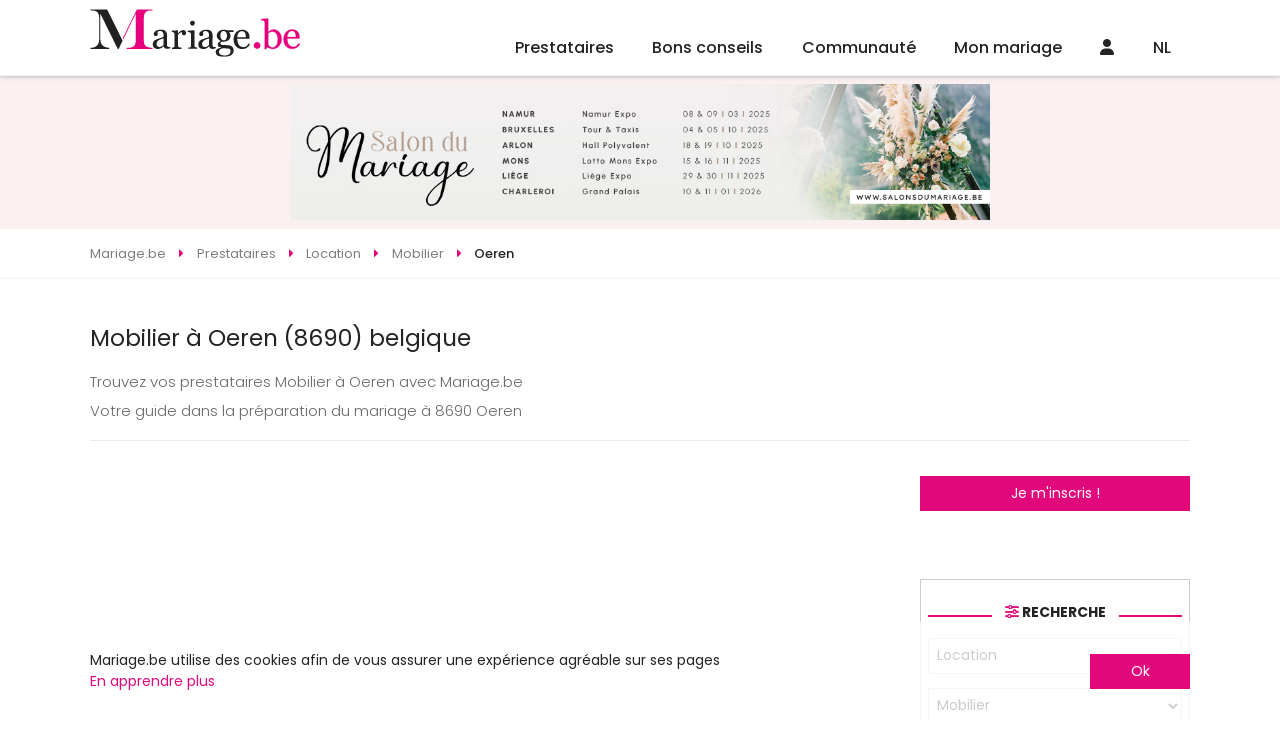

--- FILE ---
content_type: text/html
request_url: https://www.mariage.be/mobilier-2-oeren.html
body_size: 44651
content:

<!DOCTYPE html>
<html lang="fr">
<head>
<meta charset="UTF-8">
<title>Mobilier à Oeren (8690) Mariage.be Location de mobiliers belgique</title>
<meta name="Description" content="Découvrez nos Mobilier pour mariage à Oeren (8690) avec Mariage.be! Location de mobiliers belgique Oeren (8690) " />
<meta name="robots" content="index,follow,all" />
	<!-- <link rel="image_src" href="https://www.mariage.be/images/conseils-mariage/???" />		 -->
<meta http-equiv="content-language" content="fr" />
<link rel="alternate" href="https:/www.mariage.be" hreflang="fr" />
<meta name="Identifier-URL" content="https://www.mariage.be" />
<meta name="Authors" content="(c) Vincent Orban - VO-Publishing.be E-mail : info@vo-publishing.be" />
<meta name="geo.country" content="be" />
<meta name="DC.title" content="Mariage.be: le site du mariage et réception en Belgique." />
<meta name="DC.Language" content="fr" />
<meta property="og:site_name" content="Mariage.be" />
<meta property="og:locale" content="fr_BE" />	
<meta property="og:type" content="website" />
<meta property="og:title" content="Mobilier à Oeren (8690)" />
<meta property="og:url" content="https://www.mariage.be/mobilier-2-oeren.html" />
<meta property="og:description" content="Découvrez nos Mobilier à Oeren (8690) avec Mariage.be!" />
<meta property='og:image' content="https://www.mariage.be/images/facebook.jpg" />
<link rel="stylesheet" type="text/css" href="/css/fotorama.css">


<meta name="viewport" content="width=device-width">
<link rel="shortcut icon" type="image/x-icon" href="/mariage.ico" />
<link href="https://fonts.googleapis.com/css?family=Poppins:200,300,300i,400,400i,500,500i,600,600i,700&display=swap&subset=latin-ext" rel="stylesheet"/>
<link rel="stylesheet" href="/css/slick.css?3.2.1"/>
<link rel="stylesheet" type="text/css" href="/css/all.min.css?3.2.1"/>
<link rel="stylesheet" href="/css/reset.css"/>
<link rel="stylesheet" href="https://kit.fontawesome.com/36b2cd3639.css" crossorigin="anonymous">
<link rel="stylesheet" type="text/css" href="/css/style.css?3.2.1">
</head>
<body>


<div class="headerFix">
	<header>
		<div class="logo"><a href="https://www.mariage.be"><img src="/images/mariage-be.svg" alt="Mariage.be"></a></div>
		<ul class="menu">
			<li>
				<a href="/magasin-mariage-belgique.asp">Prestataires</a>
				<ul>
		
				<div class="colMenu">
					
					<li>
						<a href="/location-salle/location-de-salles-pour-mariage.asp" title="location salles mariage">Location salles<span></a>
							<ul>
								
									<li><a href="/location-salle/chateaux-domaines-pour-mariage-belgique.asp" title="châteaux - domaines mariage">Châteaux - Domaines</a></li>
									
									<li><a href="/location-salle/endroits-insolites-pour-mariage-belgique.asp" title="endroits insolites mariage">Endroits Insolites</a></li>
									
									<li><a href="/location-salle/location-fermes-auberges-mariage-belgique.asp" title="fermes - auberges mariage">Fermes - Auberges</a></li>
									
									<li><a href="/location-salle/hotels-pour-mariage-belgique.asp" title="hôtels mariage">Hôtels</a></li>
									
									<li><a href="/location-salle/restaurants-pour-mariage-belgique.asp" title="restaurants mariage">Restaurants</a></li>
									
									<li><a href="/location-salle/salle-de-mariage-belgique.asp" title="salles mariage">Salles</a></li>
									
									<li><a href="/location-salle/villas-pour-mariage-belgique.asp" title="villas mariage">Villas</a></li>
									
								</ul>
							</li>

							
					<li>
						<a href="/organisation/organisation-mariage.asp" title="organisation mariage">Organisation<span></a>
							<ul>
								
									<li><a href="/organisation/discours-de-mariage-belgique.asp" title="discours mariage">Discours</a></li>
									
									<li><a href="/organisation/maitre-de-ceremonie-pour-mariage-belgique.asp" title="maître de cérémonie mariage">Maître de cérémonie</a></li>
									
									<li><a href="/organisation/ceremoniant-belgique.asp" title="officiant de cérémonie mariage">Officiant de cérémonie</a></li>
									
									<li><a href="/organisation/wedding-planner-belgique.asp" title="wedding planner mariage">Wedding Planner</a></li>
									
									<li><a href="/organisation/wedding-planner-a-l-etranger-belgique.asp" title="wedding planner à l'étranger mariage">Wedding planner à l'étranger</a></li>
									
								</ul>
							</li>

							
					<li>
						<a href="/invitations-mariage/invitations-pour-mariage.asp" title="invitations mariage">Invitations<span></a>
							<ul>
								
									<li><a href="/invitations-mariage/createur-faire-part-mariage-belgique.asp" title="créateurs de faire-part - imprimeries mariage">Créateurs de faire-part - Imprimeries</a></li>
									
								</ul>
							</li>

							
					<li>
						<a href="/photos-mariage/photos-pour-mariage.asp" title="souvenir mariage">Souvenir<span></a>
							<ul>
								
									<li><a href="/photos-mariage/photographes-pour-mariage-belgique.asp" title="photographes mariage">Photographes</a></li>
									
									<li><a href="/photos-mariage/reportages-video-pour-mariage-belgique.asp" title="reportages vidéo mariage">Reportages vidéo</a></li>
									
									<li><a href="/photos-mariage/drones-mariage-belgique.asp" title="drones mariage">Drones</a></li>
									
									<li><a href="/photos-mariage/photo-booth-belgique.asp" title="photo booth mariage">Photo booth</a></li>
									
								</ul>
							</li>

							</div>
				<div class="colMenu">
					
					<li>
						<a href="/vetements-mariage/vetements-pour-mariage.asp" title="vêtements mariage">Vêtements<span></a>
							<ul>
								
									<li><a href="/vetements-mariage/robe-de-mariee-belgique.asp" title="robes de mariée mariage">Robes de mariée</a></li>
									
									<li><a href="/vetements-mariage/costumes-pour-mariage-belgique.asp" title="costumes mariage">Costumes</a></li>
									
									<li><a href="/vetements-mariage/robe-de-cocktail-pour-mariage-belgique.asp" title="la suite mariage">La Suite</a></li>
									
									<li><a href="/vetements-mariage/location-de-jaquettes-et-smokings-belgique.asp" title="location de costumes mariage">Location de costumes</a></li>
									
									<li><a href="/vetements-mariage/vetements-ceremonie-enfant-belgique.asp" title="vêtements enfants mariage">Vêtements enfants</a></li>
									
									<li><a href="/vetements-mariage/accessoires-pour-mariage-belgique.asp" title="accessoires mariage">Accessoires</a></li>
									
									<li><a href="/vetements-mariage/lingerie-mariage-belgique.asp" title="lingerie mariage">Lingerie</a></li>
									
									<li><a href="/vetements-mariage/chaussures-mariage-belgique.asp" title="chaussures mariage">Chaussures</a></li>
									
									<li><a href="/vetements-mariage/chapeaux-de-ceremonie-belgique.asp" title="chapeaux de cérémonie mariage">Chapeaux de cérémonie</a></li>
									
								</ul>
							</li>

							
					<li>
						<a href="/beaute-mariage/beaute.asp" title="beauté mariage">Beauté<span></a>
							<ul>
								
									<li><a href="/beaute-mariage/bien-etre-et-forme-pour-son-mariage-belgique.asp" title="bien-être et forme mariage">Bien-être et forme</a></li>
									
									<li><a href="/beaute-mariage/coiffeur-mariage-belgique.asp" title="coiffeurs mariage">Coiffeurs</a></li>
									
									<li><a href="/beaute-mariage/maquilleurs-et-make-up-artist-belgique.asp" title="maquilleuse - makeup artist mariage">Maquilleuse - Makeup Artist</a></li>
									
									<li><a href="/beaute-mariage/soins-esthetiques-beaute-pour-son-mariage-belgique.asp" title="soins esthétiques et de beauté mariage">Soins esthétiques et de beauté</a></li>
									
								</ul>
							</li>

							
					<li>
						<a href="/cadeaux-mariage/cadeaux-pour-mariage.asp" title="cadeaux mariage">Cadeaux<span></a>
							<ul>
								
									<li><a href="/cadeaux-mariage/liste-de-mariage-belgique.asp" title="liste de mariage mariage">Liste de mariage</a></li>
									
									<li><a href="/cadeaux-mariage/cadeaux-personnalises-belgique.asp" title="cadeaux personnalisés mariage">Cadeaux personnalisés</a></li>
									
								</ul>
							</li>

							
					<li>
						<a href="/bijoux-mariage/alliances-et-bijoux.asp" title="alliances & bijoux mariage">Alliances & Bijoux<span></a>
							<ul>
								
									<li><a href="/bijoux-mariage/alliances-pour-mariage-belgique.asp" title="alliances mariage">Alliances</a></li>
									
									<li><a href="/bijoux-mariage/bijoux-pour-mariage-belgique.asp" title="bijoux mariage">Bijoux</a></li>
									
								</ul>
							</li>

							</div>
				<div class="colMenu">
					
					<li>
						<a href="/reception-mariage/reception-pour-mariage.asp" title="réception mariage">Réception<span></a>
							<ul>
								
									<li><a href="/reception-mariage/champagnes-et-vins-belgique.asp" title="champagnes et vins mariage">Champagnes et vins</a></li>
									
									<li><a href="/reception-mariage/cocktail-bar-belgique.asp" title="cocktail bar mariage">Cocktail bar</a></li>
									
									<li><a href="/reception-mariage/dragees-pour-mariage-belgique.asp" title="dragées mariage">Dragées</a></li>
									
									<li><a href="/reception-mariage/food-truck-belgique.asp" title="food trucks mariage">Food Trucks</a></li>
									
									<li><a href="/reception-mariage/chocolat-et-macaron-belgique.asp" title="macarons - cupcakes - donuts mariage">Macarons - Cupcakes - Donuts</a></li>
									
									<li><a href="/reception-mariage/traiteur-pour-mariage-belgique.asp" title="traiteurs mariage">Traiteurs</a></li>
									
									<li><a href="/reception-mariage/wedding-cake-pieces-montees-glacier-belgique.asp" title="wedding cake - glacier mariage">Wedding Cake - Glacier</a></li>
									
									<li><a href="/reception-mariage/candy-bar-belgique.asp" title="candy bar mariage">Candy Bar</a></li>
									
								</ul>
							</li>

							
					<li>
						<a href="/location-mariage/location-pour-mariage.asp" title="location mariage">Location<span></a>
							<ul>
								
									<li><a href="/location-mariage/location-tente-chapiteaux-belgique.asp" title="chapiteaux - tentes mariage">Chapiteaux - Tentes</a></li>
									
									<li><a href="/location-mariage/mobilier-belgique.asp" title="mobilier mariage">Mobilier</a></li>
									
									<li><a href="/location-mariage/location-de-vaisselle-belgique.asp" title="tables, chaises et vaisselles mariage">Tables, chaises et vaisselles</a></li>
									
									<li><a href="/location-mariage/chateaux-gonflables-belgique.asp" title="chateaux gonflables mariage">Chateaux gonflables</a></li>
									
								</ul>
							</li>

							
					<li>
						<a href="/decoration-mariage/decoration-pour-mariage.asp" title="décoration mariage">Décoration<span></a>
							<ul>
								
									<li><a href="/decoration-mariage/wedding-designer-belgique.asp" title="wedding designer mariage">Wedding designer</a></li>
									
									<li><a href="/decoration-mariage/decoration-belgique.asp" title="décorations générales mariage">Décorations générales</a></li>
									
									<li><a href="/decoration-mariage/ballons-decoration-pour-mariage-belgique.asp" title="ballons mariage">Ballons</a></li>
									
								</ul>
							</li>

							
					<li>
						<a href="/fleuristes-mariage/fleursistes-pour-mariage.asp" title="fleuristes mariage">Fleuristes<span></a>
							<ul>
								
									<li><a href="/fleuristes-mariage/bouquet-de-la-mariee-belgique.asp" title="bouquet de la mariée mariage">Bouquet de la mariée</a></li>
									
									<li><a href="/fleuristes-mariage/decoration-florale-pour-mariage-belgique.asp" title="décoration florale mariage">Décoration florale</a></li>
									
								</ul>
							</li>

							</div>
				<div class="colMenu">
					
					<li>
						<a href="/ambiance-mariage/ambiance.asp" title="ambiance mariage">Ambiance<span></a>
							<ul>
								
									<li><a href="/ambiance-mariage/magicien-belgique.asp" title="magicien mariage">Magicien</a></li>
									
									<li><a href="/ambiance-mariage/sonorisation-mariage-et-disc-jockey-belgique.asp" title="sonorisation - disc jockey mariage">Sonorisation - Disc jockey</a></li>
									
									<li><a href="/ambiance-mariage/feux-d-artifice-mariage-belgique.asp" title="feux d'artifice mariage">Feux d'artifice</a></li>
									
									<li><a href="/ambiance-mariage/chorales-orchestres-gospels-chanteurs-belgique.asp" title="groupes et chanteurs mariage">Groupes et chanteurs</a></li>
									
									<li><a href="/ambiance-mariage/animation-artistes-mariage-belgique.asp" title="animations mariage">Animations</a></li>
									
									<li><a href="/ambiance-mariage/cours-de-danse-mariage-belgique.asp" title="cours de danse mariage">Cours de danse</a></li>
									
								</ul>
							</li>

							
					<li>
						<a href="/transport-mariage/transport-pour-mariage.asp" title="transport mariage">Transport<span></a>
							<ul>
								
									<li><a href="/transport-mariage/location-de-bus-mariage-belgique.asp" title="bus - train mariage">Bus - Train</a></li>
									
									<li><a href="/transport-mariage/location-de-caleches-mariage-belgique.asp" title="calèches mariage">Calèches</a></li>
									
									<li><a href="/transport-mariage/location-de-helicopteres-mariage-belgique.asp" title="hélicoptères mariage">Hélicoptères</a></li>
									
									<li><a href="/transport-mariage/location-limousine-mariage-belgique.asp" title="location limousine mariage">Location limousine</a></li>
									
									<li><a href="/transport-mariage/vehicules-insolites-mariage-belgique.asp" title="véhicules insolites mariage">Véhicules insolites</a></li>
									
									<li><a href="/transport-mariage/location-voiture-mariage-belgique.asp" title="voiture de cérémonie mariage">Voiture de cérémonie</a></li>
									
								</ul>
							</li>

							
					<li>
						<a href="/voyage-mariage/voyage-de-noces.asp" title="voyage de noces mariage">Voyage de noces<span></a>
							<ul>
								
									<li><a href="/voyage-mariage/agences-de-voyage-pour-voyage-de-noces-belgique.asp" title="agence de voyage de noces mariage">Agence de voyage de noces</a></li>
									
									<li><a href="/voyage-mariage/location-residentielles-belgique.asp" title="locations résidentielles mariage">Locations résidentielles</a></li>
									
									<li><a href="/voyage-mariage/nuit-de-noces-belgique.asp" title="nuit de noces mariage">Nuit de noces</a></li>
									
								</ul>
							</li>

							
					<li>
						<a href="/evjf-evg/enterrement-vie-de-celibataire.asp" title="evjf / evg mariage">EVJF / EVG<span></a>
							<ul>
								
									<li><a href="/evjf-evg/activites-enterrement-vie-de-celibataire-belgique.asp" title="activités evjf / evg mariage">Activités EVJF / EVG</a></li>
									
								</ul>
							</li>

							</div>


						</ul>
					</li>
					<li><a href="/conseils-mariage/conseils-mariage.asp">Bons conseils</a>
						<ul class="menuConseil">
							

								<li><a href="/conseils-mariage/comment-choisir-sa-decoration-florale-pour-un-mariage-reussi.asp">
									<div class="imgMenuConseil"><img src="" data-src="https://www.mariage.be/images/conseils-mariage/photo-mariage-decoration-florale-mariage.png" alt="Choisir sa décoration florale de mariage" class="imgLoad"/></div>
									<h2>Choisir sa décoration florale de mariage</h2>
									<p>Comment choisir sa décoration florale pour un mariage réussi</p>
								</a></li>
								

								<li><a href="/conseils-mariage/robe-de-mariee/robe-de-mariee-2-pieces-la-tendance-2026-qui-revolutionne-le-look-des-mariees-modernes.asp">
									<div class="imgMenuConseil"><img src="" data-src="https://www.mariage.be/images/conseils-mariage/photo-mariage-robe-de-mariee-2-pieces-la-tendance-2026-qui-revolutionne-le-look-des-mariees-modernes.jpg" alt="Robe de mariée 2-pièces : la tendance 2026 qui révolutionne le look des mariées modernes" class="imgLoad"/></div>
									<h2>Robe de mariée 2-pièces : la tendance 2026 qui révolutionne le look des mariées modernes</h2>
									<p>Robe de mariée 2-pièces, top + jupe ou pantalon + surjupe : découvrez la grande tendance mariage 2026 qui allie modernité, confort et élégance.</p>
								</a></li>
								

								<li><a href="/conseils-mariage/tendances-mariage-2026-les-incontournables-de-l-annee.asp">
									<div class="imgMenuConseil"><img src="" data-src="https://www.mariage.be/images/conseils-mariage/photo-mariage-tendances-mariage-2026-les-incontournables-de-l-annee.jpg" alt="Tendances mariage 2026 : les incontournables de l'année" class="imgLoad"/></div>
									<h2>Tendances mariage 2026 : les incontournables de l'année</h2>
									<p>Tendances mariage 2026 : déco naturelle, robe modulable, photo spontanée et expériences immersives. Inspirez-vous pour un mariage inoubliable !</p>
								</a></li>
								

								<li><a href="/conseils-mariage/traditions/alternatives-au-lancer-de-riz-a-la-sortie-de-la-ceremonie.asp">
									<div class="imgMenuConseil"><img src="" data-src="https://www.mariage.be/images/conseils-mariage/photo-mariage-alternatives-au-lancer-de-riz-a-la-sortie-de-la-ceremonie.jpg" alt="10 alternatives au lancer de riz à la sortie de la cérémonie" class="imgLoad"/></div>
									<h2>10 alternatives au lancer de riz à la sortie de la cérémonie</h2>
									<p> Découvrez 10 alternatives modernes et écologiques au lancer de riz pour une sortie des mariés originale et inoubliable.</p>
								</a></li>
								
								<a class="voirPlusBlog" href="/blog-mariage/">Voir tous les bons conseils</a>
							</ul>
						</li>

						<li class="communauteMenu"><a href="/communaute-mariage/">Communauté</a>
							<ul>
								

									<li><a href="/salon-du-mariage/">Les salons du mariage</a></li>
									

									<li><a href="/la-carte/">LA carte Mariage.be</a></li>
									

									<li><a href="/faire-part-mariage-en-ligne/futures-maries.asp">Faire part en ligne</a></li>
									

									<li><a href="/sondage-mariage/">Sondages mariage</a></li>
									

									<li><a href="/info-mariage/">Les bons plans</a></li>
									

									<li><a href="/concours-mariage/">Concours</a></li>
									


								</ul>
							</li>
								
							<li class="communauteMenu"><a href="/mon-mariage/organisation-mariage.asp">Mon mariage</a>
								<ul>
														
										<li><a href="/mon-mariage/mon-planning-mariage.asp"><span><i class="far fa-calendar-alt"></i></span>Planning mariage</a></li>
															
										<li><a href="/mon-mariage/gerez-la-liste-de-vos-invites.asp"><span><i class="fas fa-user-friends"></i></span>Liste des invités</a></li>
															
										<li><a href="/mon-mariage/gestion-tables.asp"><span><i class="fas fa-chair"></i></span>Plans de tables</a></li>
															
										<li><a href="/mon-mariage/budget-mariage.asp"><span><i class="fas fa-calculator"></i></span>Budget</a></li>
															
										<li><a href="/mon-mariage/messagerie.asp"><span><i class="fas fa-envelope"></i></span>Messagerie</a></li>
										
										<li><a href="/liste-de-mariage/"><span><i class="fas fa-gift"></i></span>Liste de mariage</a></li>
									</ul>
								</li>
									
								<li class="communauteMenu"><a href="/connexion.asp"><i class="fas fa-user"></i></a>
									<ul>
										<li><a href="/mon-mariage/login.asp">Connexion Futur marié</a></li>
										<li><a href="/mon-compte/login.asp">Connexion Professionnel</a></li>
										<li><a href="/mon-mariage/inscription.asp">Inscription Futur marié</a></li>
										<li><a href="/mon-compte/inscription.asp">Inscription Professionnel</a></li>
									</ul></li>	
								
									<li class="langMenu"><a href="https://www.huwelijk.be">NL</a></li>
									
									<!-- <li><a href="/faq/default.asp">FAQ</a></li> -->
								</ul>
							</header>
<div class="headerResp">
	<!-- <div class="toggleMenu"><i class="fas fa-bars"></i></div> -->
	<div class="logo"><a href="https://www.mariage.be"><img data-src="/images/mariage-be.svg" alt="Mariage.be" src="" class="imgLoad"></a></div>
	<div>
		
		
		
	<div><a href="/connexion.asp"><i class="fas fa-user"></i></a></div>	
	
		<a href="https://www.huwelijk.be">NL</a>
		

	</div>


	<div class="menu">
		<!-- <div class="navMenu">
			<a href="#" class="returnMenu"><i class="fas fa-caret-left"></i></a>
			<p></p>
			<a href="#" class="closeMenuResp"><i class="fas fa-times"></i></a>
		</div> -->
		<!-- <div class="menuSwipe">
			<div class="menuSwipeOne"> -->
				<ul>
					<li class="prestatairesMenu swipe">
						<a href="/magasin-mariage-belgique.asp"><i class="fa-regular fa-address-book"></i></a>
					</li>
					<li class="noswipe"><a href="/conseils-mariage/conseils-mariage.asp"><i class="fa-regular fa-folder-heart"></i></a>

					</li>
					<li class="communauteMenu swipe">
						<a href="/communaute-mariage/"><i class="fa-regular fa-comments"></i></a>
					</li>
					<li class="communauteMenu swipe">
						<a href="/mon-mariage/organisation-mariage.asp"><i class="fa-regular fa-rings-wedding"></i></a>
					</li>
					<!-- <li class="noswipe"><a href="/faq/default.asp">FAQ</a></li> -->
					<!-- <li class="swipe"><a href="#recherche"><i class="fa-solid fa-magnifying-glass"></i></a></li> -->
				</ul>

			</div>

			
			</div>


		</div>
<!-- 	</div>
</div> -->
<div class="leaderBoardHome">
	<a href="https://salonsdumariage.be/" border="0" target="_blank" title="salons du mariage" ><img src="/neobanner/salonsdumariage-leaderboard.jpg" alt="salons du mariage" border="0"></a>
</div> 
<div class="breadcrumbs" itemscope itemtype="https://schema.org/breadcrumb">
	<ul itemscope itemtype="https://schema.org/BreadcrumbList">
		<li itemscope itemtype="https://schema.org/ListItem" itemprop="itemListElement">
			<a href="https:\\www.mariage.be" itemprop="item">
				<span itemprop="name">Mariage.be</span>
			</a>
			<meta itemprop="position" content="1" />
		</li>
		<li itemscope itemtype="https://schema.org/ListItem" itemprop="itemListElement">
			<a href="/magasin-mariage-belgique.asp" itemprop="item">
				<span itemprop="name">Prestataires</span>
			</a>
			<meta itemprop="position" content="2" />
		</li>
		<li itemscope itemtype="https://schema.org/ListItem" itemprop="itemListElement">
			<a href="/location-mariage/location-pour-mariage.asp" itemprop="item">
				<span itemprop="name">Location</span>
			</a>
			<meta itemprop="position" content="3" />
		</li>			
		<li itemscope itemtype="https://schema.org/ListItem" itemprop="itemListElement">
			<a href="/location-mariage/mobilier-belgique.asp" itemprop="item">
				<span itemprop="name">Mobilier</span>
			</a>
			<meta itemprop="position" content="4" />
		</li>
		<li itemscope itemtype="https://schema.org/ListItem" itemprop="itemListElement">
			<a href="" itemprop="item">
				<span itemprop="name">Oeren</span>
			</a>
			<meta itemprop="position" content="5" />
		</li>
	</ul>
</div>
<div class="textPresCat">
<h1 class="titre-fleche">Mobilier à Oeren (8690) belgique</h1>
<div class="text">

</div>
<p>
Trouvez vos prestataires Mobilier à Oeren avec Mariage.be <br /> Votre guide dans la préparation du mariage à 8690 Oeren
</p>	
</div>
<div class="contentetaside">
<div class="content">
			<div class="liste-pro-items">
					
			</div>

</div>
<aside class="asideRight noresp">
	<p>
		<a href="/mon-mariage/inscription.asp" class="btn">Je m'inscris !</a>
	</p>
	<form action="/recherche-mariage/default.asp?first=1" method="POST" class="formHomeSlider filter">
	<h2 class="titleSection"><span><i class="fas fa-sliders-h"></i> Recherche</span></h2>

	<select name="rechercheCat" id="rechercheCat">
		<option value="">Catégorie</option>

		<option value="11" >Location salles</option>

		<option value="13" >Organisation</option>

		<option value="5" >Invitations</option>

		<option value="8" >Souvenir</option>

		<option value="2" >Vêtements</option>

		<option value="6" >Beauté</option>

		<option value="3" >Cadeaux</option>

		<option value="4" >Alliances & Bijoux</option>

		<option value="1" >Réception</option>

		<option value="14"  selected>Location</option>

		<option value="7" >Décoration</option>

		<option value="15" >Fleuristes</option>

		<option value="12" >Ambiance</option>

		<option value="9" >Transport</option>

		<option value="10" >Voyage de noces</option>

		<option value="18" >EVJF / EVG</option>

	</select>
	<select name="rechercheSsCat">
		<option value="0">Sélectionnez</option>	
		
			<option value="12" >Tables, chaises et vaisselles</option>
		
			<option value="31" >Chapiteaux - Tentes</option>
		
			<option value="42"  selected>Mobilier</option>
		
			<option value="71" >Chateaux gonflables</option>
		
	</select>
	<select name="rechercheOu">
		<option value="0">Dans quelle région ?</option>
		<option value="4">Belgique - Anvers</option><option value="5">Belgique - Brabant Flamand</option><option value="6">Belgique - Brabant Wallon</option><option value="1">Belgique - Bruxelles</option><option value="9">Belgique - Hainaut</option><option value="7">Belgique - Liège</option><option value="11">Belgique - Limbourg</option><option value="22">Belgique - Luxembourg</option><option value="8">Belgique - Namur</option><option value="2">Belgique - Oost-Vlaanderen</option><option value="3" selected >Belgique - West-Vlaanderen</option><option value="10">Luxembourg - Grand-duché du Luxembourg</option><option value="30">France - 02 - Aisne</option><option value="24">France - 08 - Ardennes</option><option value="25">France - 54 - Meurthe-et-Moselle</option><option value="26">France - 55 - Meuse</option><option value="23">France - 59 - Nord</option><option value="29">France - 62 - Pas-de-Calais</option>
		</select>
		<span class="checkRegion"><input type="checkbox" name="regionOnly" id="regionOnly" checked value="1"/><label for="regionOnly">Rechercher uniquement dans la région sélectionnée</label></span>
<!-- 		<div class="roomsFilters">
			<span><input type="checkbox" name="libTrateur" id="libTrateur"/><label for="libTrateur">Libre de traiteur</label></span>
		</div> -->
		<button class="btn" name="searchbutton" type="submit"><i class="fas fa-search"></i><span>Rechercher</span></button>
	</form>
	<!--<div class="profLie">
		<img src="/images/categories/robe-de-mariee.jpg" alt=""/>
		<a href="#" class="overlay">
			<span>Découvrez les boutiques de robes de mariées près de chez vous !</span>
		</a>
	</div>-->
	<div class="imu250">
		<a href="https://www.ongi-ceremonie.be/" border="0" target="_blank" title="Ongi Cérémonie" ><img src="/neobanner/ongi-ceremonie-femme-peruwelz.gif" alt="Ongi Cérémonie" border="0"></a>
			</div>
			
<div class="bonPlanAside">
	<h4>
		<a href="/info-mariage/">Les bons plans</a>
	</h4>
	<ul>
	    
		<li>
			<a href="/info-mariage/.htm">
				<div class="imgBonPlan"><img src="" data-src="/info-mariage/dis-moi-oui/les-soldes-c-est-parti-mariage.be-soldes.png" class="imgLoad" alt=""/></div>
				
				<h5></h5>

			</a>
		</li>
	    
		<li>
			<a href="/info-mariage/dis-moi-oui-white-friday-68-robes-a-prix-dingues.htm">
				<div class="imgBonPlan"><img src="" data-src="/info-mariage/dis-moi-oui/white-friday-68-robes-a-prix-dingues-mariage.be-white-friday.png" class="imgLoad" alt=""/></div>
				
				<h5>White Friday! 68 robes à prix dingues!</h5>

			</a>
		</li>
	    
		<li>
			<a href="/info-mariage/les-maries-de-marie-white-november-2025.htm">
				<div class="imgBonPlan"><img src="" data-src="/info-mariage/les-maries-de-marie/white-november-2025-promotions-1.png" class="imgLoad" alt=""/></div>
				
				<h5>WHITE NOVEMBER 2025</h5>

			</a>
		</li>
	
	</ul>
</div>


			<div class="imuButton">
				<a href="https://dismoioui.be/" border="0" target="_blank" title="dis moi oui" ><img src="/neobanner/dis-moi-oui.jpg" alt="dis moi oui" border="0"></a><div class="tagBlock">
	<h4><span>Mots clés</span></h4>
	<ul class="tagCloud">
		
		<li><a href="/conseils-mariage/tag/demandeenmariage" data-weight="1">Demande en mariage</a></li>
		
		<li><a href="/conseils-mariage/tag/evjc" data-weight="2">EVJC</a></li>
		
		<li><a href="/conseils-mariage/tag/planning-de-mariage" data-weight="3">Planning</a></li>
		
		<li><a href="/conseils-mariage/tag/chaussures-mariage" data-weight="1">Chaussures</a></li>
		
		<li><a href="/conseils-mariage/tag/anniversairedemariage" data-weight="2">Anniversaire de mariage</a></li>
		
	</ul>
</div>




<div class="sondagesAside">
	<h4>
		<a href="/sondage-mariage/">Les sondages</a>
	</h4>
	<form name="formsondage" method="post" action="/sondage-mariage/vote.asp">
	<input type="hidden" name="sondageid" value="68">
		<h5>Quel type de salle de réception pour votre mariage?</h5>
		<ul>
		        
        <li><input type="radio" name="sondagevalue" value="285">Un château</li>			
		        
        <li><input type="radio" name="sondagevalue" value="286">Un domaine</li>			
		        
        <li><input type="radio" name="sondagevalue" value="287">Une ferme</li>			
		        
        <li><input type="radio" name="sondagevalue" value="288">Une auberge</li>			
		        
        <li><input type="radio" name="sondagevalue" value="289">Un hôtel</li>			
		        
        <li><input type="radio" name="sondagevalue" value="290">Une villa</li>			
		        
        <li><input type="radio" name="sondagevalue" value="291">Un restaurant</li>			
		        
        <li><input type="radio" name="sondagevalue" value="292">Un salle classique (polyvalente)</li>			
		        
        <li><input type="radio" name="sondagevalue" value="293">Un bâteau</li>			
		        
        <li><input type="radio" name="sondagevalue" value="294">un endroits insolites</li>			
		
		</ul>
		<button class="btn">Voter</button>
	</form>
</div>

			
			<div class="halfpage">
				<a href="https://www.loverings.be/contactez-nous/" border="0" target="_blank" title="Acredo LovingRing" ><img src="/neobanner/acredo-demi-page.gif" alt="Acredo LovingRing" border="0"></a>
			</div>
		</aside>

		<aside class="asideRight tab">
			<p>
				<a href="/mon-mariage/inscription.asp" class="btn">Je m'inscris !</a>
			</p>
			<div class="colL">
				
<div class="bonPlanAside">
	<h4>
		<a href="/info-mariage/">Les bons plans</a>
	</h4>
	<ul>
	    
		<li>
			<a href="/info-mariage/.htm">
				<div class="imgBonPlan"><img src="" data-src="/info-mariage/dis-moi-oui/les-soldes-c-est-parti-mariage.be-soldes.png" class="imgLoad" alt=""/></div>
				
				<h5></h5>

			</a>
		</li>
	    
		<li>
			<a href="/info-mariage/dis-moi-oui-white-friday-68-robes-a-prix-dingues.htm">
				<div class="imgBonPlan"><img src="" data-src="/info-mariage/dis-moi-oui/white-friday-68-robes-a-prix-dingues-mariage.be-white-friday.png" class="imgLoad" alt=""/></div>
				
				<h5>White Friday! 68 robes à prix dingues!</h5>

			</a>
		</li>
	    
		<li>
			<a href="/info-mariage/les-maries-de-marie-white-november-2025.htm">
				<div class="imgBonPlan"><img src="" data-src="/info-mariage/les-maries-de-marie/white-november-2025-promotions-1.png" class="imgLoad" alt=""/></div>
				
				<h5>WHITE NOVEMBER 2025</h5>

			</a>
		</li>
	
	</ul>
</div>

				<div class="imu250">
					<a href="https://www.ongi-ceremonie.be/" border="0" target="_blank" title="Ongi Cérémonie" ><img src="/neobanner/ongi-ceremonie-homme-charleroi.gif" alt="Ongi Cérémonie" border="0"></a>
						</div>
					</div>
					<div class="colR">
						<div class="halfpage">
							<a href="https://www.loverings.be/contactez-nous/" border="0" target="_blank" title="Acredo LovingRing" ><img src="/neobanner/acredo-demi-page.gif" alt="Acredo LovingRing" border="0"></a>
						</div>
						<div class="imuButton">
							<a href="https://nicodraps.com/" border="0" target="_blank" title="Nicolas DRAPS : Photographe de mariage" ><img src="/neobanner/nicolas-draps-photographe-de-mariage.jpg" alt="Nicolas DRAPS : Photographe de mariage" border="0"></a>
						</div>
					</div>

				</aside>
</div>
<div class="preFooter">
	<div class="contentFooter">

		<!-- Debut de la partie Type de prestataires -->
		<h2 class="titleSection">Mobilier en Belgique</h2>
		<ul>
		
		
			<li>
				<p>Bruxelles</p>
				<ul>
				
					<li><a href="https://www.mariage.be/mobilier-2-bruxelles.html">Mobilier à Bruxelles</a></li>
				
					<li><a href="https://www.mariage.be/mobilier-2-ixelles.html">Mobilier à Ixelles</a></li>
				
					<li><a href="https://www.mariage.be/mobilier-2-auderghem.html">Mobilier à Auderghem</a></li>
				
					<li><a href="https://www.mariage.be/mobilier-2-anderlecht.html">Mobilier à Anderlecht</a></li>
				
					<li><a href="https://www.mariage.be/mobilier-2-berchem-sainte-agathe.html">Mobilier à Berchem-Sainte-Agathe</a></li>
				
					<li><a href="https://www.mariage.be/mobilier-2-uccle.html">Mobilier à Uccle</a></li>
				
				</ul>
			</li>
		
		
			<li>
				<p>Oost-Vlaanderen</p>
				<ul>
				
					<li><a href="https://www.mariage.be/mobilier-2-zwijnaarde.html">Mobilier à Zwijnaarde</a></li>
				
					<li><a href="https://www.mariage.be/mobilier-2-schendelbeke.html">Mobilier à Schendelbeke</a></li>
				
					<li><a href="https://www.mariage.be/mobilier-2-ophasselt.html">Mobilier à Ophasselt</a></li>
				
					<li><a href="https://www.mariage.be/mobilier-2-verrebroek.html">Mobilier à Verrebroek</a></li>
				
					<li><a href="https://www.mariage.be/mobilier-2-sint-antelinks.html">Mobilier à Sint-Antelinks</a></li>
				
					<li><a href="https://www.mariage.be/mobilier-2-destelbergen.html">Mobilier à Destelbergen</a></li>
				
				</ul>
			</li>
		
		
			<li>
				<p>West-Vlaanderen</p>
				<ul>
				
					<li><a href="https://www.mariage.be/mobilier-2-klerken.html">Mobilier à Klerken</a></li>
				
					<li><a href="https://www.mariage.be/mobilier-2-roesbrugge-haringe.html">Mobilier à Roesbrugge-Haringe</a></li>
				
					<li><a href="https://www.mariage.be/mobilier-2-brielen.html">Mobilier à Brielen</a></li>
				
					<li><a href="https://www.mariage.be/mobilier-2-gijverinkhove.html">Mobilier à Gijverinkhove</a></li>
				
					<li><a href="https://www.mariage.be/mobilier-2-avekapelle.html">Mobilier à Avekapelle</a></li>
				
					<li><a href="https://www.mariage.be/mobilier-2-bredene.html">Mobilier à Bredene</a></li>
				
				</ul>
			</li>
		
		
			<li>
				<p>Anvers</p>
				<ul>
				
					<li><a href="https://www.mariage.be/mobilier-2-oud-turnhout.html">Mobilier à Oud-Turnhout</a></li>
				
					<li><a href="https://www.mariage.be/mobilier-2-wommelgem.html">Mobilier à Wommelgem</a></li>
				
					<li><a href="https://www.mariage.be/mobilier-2-puurs.html">Mobilier à Puurs</a></li>
				
					<li><a href="https://www.mariage.be/mobilier-2-edegem.html">Mobilier à Edegem</a></li>
				
					<li><a href="https://www.mariage.be/mobilier-2-pulle.html">Mobilier à Pulle</a></li>
				
					<li><a href="https://www.mariage.be/mobilier-2-grobbendonk.html">Mobilier à Grobbendonk</a></li>
				
				</ul>
			</li>
		
		
			<li>
				<p>Brabant Flamand</p>
				<ul>
				
					<li><a href="https://www.mariage.be/mobilier-2-wemmel.html">Mobilier à Wemmel</a></li>
				
					<li><a href="https://www.mariage.be/mobilier-2-teralfene.html">Mobilier à Teralfene</a></li>
				
					<li><a href="https://www.mariage.be/mobilier-2-alsemberg.html">Mobilier à Alsemberg</a></li>
				
					<li><a href="https://www.mariage.be/mobilier-2-malderen.html">Mobilier à Malderen</a></li>
				
					<li><a href="https://www.mariage.be/mobilier-2-galmaarden.html">Mobilier à Galmaarden</a></li>
				
					<li><a href="https://www.mariage.be/mobilier-2-zaventem.html">Mobilier à Zaventem</a></li>
				
				</ul>
			</li>
		
		
			<li>
				<p>Brabant Wallon</p>
				<ul>
				
					<li><a href="https://www.mariage.be/mobilier-2-dongelberg.html">Mobilier à Dongelberg</a></li>
				
					<li><a href="https://www.mariage.be/mobilier-2-archennes.html">Mobilier à Archennes</a></li>
				
					<li><a href="https://www.mariage.be/mobilier-2-cortil-noirmont.html">Mobilier à Cortil-Noirmont</a></li>
				
					<li><a href="https://www.mariage.be/mobilier-2-zetrud-lumay.html">Mobilier à Zétrud-Lumay</a></li>
				
					<li><a href="https://www.mariage.be/mobilier-2-ceroux-mousty.html">Mobilier à Céroux-Mousty</a></li>
				
					<li><a href="https://www.mariage.be/mobilier-2-clabecq.html">Mobilier à Clabecq</a></li>
				
				</ul>
			</li>
		
		
			<li>
				<p>Liège</p>
				<ul>
				
					<li><a href="https://www.mariage.be/mobilier-2-bullange.html">Mobilier à Bullange</a></li>
				
					<li><a href="https://www.mariage.be/mobilier-2-vieuxville.html">Mobilier à Vieuxville</a></li>
				
					<li><a href="https://www.mariage.be/mobilier-2-battice.html">Mobilier à Battice</a></li>
				
					<li><a href="https://www.mariage.be/mobilier-2-argenteau.html">Mobilier à Argenteau</a></li>
				
					<li><a href="https://www.mariage.be/mobilier-2-haccourt.html">Mobilier à Haccourt</a></li>
				
					<li><a href="https://www.mariage.be/mobilier-2-neu-moresnet.html">Mobilier à Neu-Moresnet</a></li>
				
				</ul>
			</li>
		
		
			<li>
				<p>Namur</p>
				<ul>
				
					<li><a href="https://www.mariage.be/mobilier-2-houyet.html">Mobilier à Houyet</a></li>
				
					<li><a href="https://www.mariage.be/mobilier-2-yves-gomezee.html">Mobilier à Yves-Gomezée</a></li>
				
					<li><a href="https://www.mariage.be/mobilier-2-grand-manil.html">Mobilier à Grand-Manil</a></li>
				
					<li><a href="https://www.mariage.be/mobilier-2-beauraing.html">Mobilier à Beauraing</a></li>
				
					<li><a href="https://www.mariage.be/mobilier-2-courriere.html">Mobilier à Courrière</a></li>
				
					<li><a href="https://www.mariage.be/mobilier-2-tamines.html">Mobilier à Tamines</a></li>
				
				</ul>
			</li>
		
		
			<li>
				<p>Hainaut</p>
				<ul>
				
					<li><a href="https://www.mariage.be/mobilier-2-genly.html">Mobilier à Genly</a></li>
				
					<li><a href="https://www.mariage.be/mobilier-2-templeuve.html">Mobilier à Templeuve</a></li>
				
					<li><a href="https://www.mariage.be/mobilier-2-wasmuel.html">Mobilier à Wasmuel</a></li>
				
					<li><a href="https://www.mariage.be/mobilier-2-souvret.html">Mobilier à Souvret</a></li>
				
					<li><a href="https://www.mariage.be/mobilier-2-marquain.html">Mobilier à Marquain</a></li>
				
					<li><a href="https://www.mariage.be/mobilier-2-montignies-sur-sambre.html">Mobilier à Montignies-sur-Sambre</a></li>
				
				</ul>
			</li>
		
		
			<li>
				<p>Limbourg</p>
				<ul>
				
					<li><a href="https://www.mariage.be/mobilier-2-haacht.html">Mobilier à Haacht</a></li>
				
					<li><a href="https://www.mariage.be/mobilier-2-neerrepen.html">Mobilier à Neerrepen</a></li>
				
					<li><a href="https://www.mariage.be/mobilier-2-boorsem.html">Mobilier à Boorsem</a></li>
				
					<li><a href="https://www.mariage.be/mobilier-2-membruggen.html">Mobilier à Membruggen</a></li>
				
					<li><a href="https://www.mariage.be/mobilier-2-lubbeek.html">Mobilier à Lubbeek</a></li>
				
					<li><a href="https://www.mariage.be/mobilier-2-sint-huibrechts-lille.html">Mobilier à Sint-Huibrechts-Lille</a></li>
				
				</ul>
			</li>
		
		
			<li>
				<p>Luxembourg</p>
				<ul>
				
					<li><a href="https://www.mariage.be/mobilier-2-assenois.html">Mobilier à Assenois</a></li>
				
					<li><a href="https://www.mariage.be/mobilier-2-nollevaux.html">Mobilier à Nollevaux</a></li>
				
					<li><a href="https://www.mariage.be/mobilier-2-tellin.html">Mobilier à Tellin</a></li>
				
					<li><a href="https://www.mariage.be/mobilier-2-lomprez.html">Mobilier à Lomprez</a></li>
				
					<li><a href="https://www.mariage.be/mobilier-2-marbehan.html">Mobilier à Marbehan</a></li>
				
					<li><a href="https://www.mariage.be/mobilier-2-bonnert.html">Mobilier à Bonnert</a></li>
				
				</ul>
			</li>
		
		</ul>
		<!-- Fin de la partie prestataire -->
	
	</div>
</div>				<footer>
	<div class="contentFooter">
		<ul>
			<li>
				<p>En savoir plus</p>
				<ul>
					<li><a href="/mentions-legales/contacter-mariage.asp">Contactez-nous</a></li>
					<li><a href="/mentions-legales/qui-sommes-nous.asp">Qui sommes-nous ?</a></li>
					<li><a href="/mentions-legales/jobs.asp">Jobs et stages</a></li>
					<li><a href="#">Partenaires</a></li>
					<li><a href="/mentions-legales/">Mentions légales</a></li>
				</ul>
			</li>
			<li>
				<p>Faites-vous connaître</p>
				<ul>
					<li><a href="/mon-compte/inscription.asp">Inscription entreprise</a></li>
					<li><a href="/mon-compte/formules-publicitaires.asp">Formules publicitaires</a></li>
											
					<li><a href="/mon-compte/faire-connaitre-sa-salle-de-mariage.asp">Comment faire connaître sa salle de mariage?</a></li> 
				</ul>
			</li>
			<li>
			<p>Suivez-nous sur</p>
<ul>
	
	<li><a href="https://www.facebook.com/mariage.be/" target="_blank">Facebook</a></li>
		
	<li><a href="https://www.pinterest.com/mariagebe/" target="_blank">Pinterest</a></li>
			
	<li><a href="https://www.instagram.com/mariage.be/" target="_blank">Instagram</a></li>
			
	<li><a href="https://twitter.com/mariage_be" target="_blank">Twitter</a></li>
		
</ul>
			</li>
			<li>
				<p>Nos autres sites</p>
				<ul>
					<li><a href="https://www.mariage.be" target="_blank">Mariage.be</a></li>
					<li><a href="https://www.mariage.lu" target="_blank">Mariage.lu</a></li>
					<li><a href="https://www.huwelijk.be" target="_blank">Huwelijk.be</a></li>
					<li><a href="https://www.conseils-mariage.fr" target="_blank">Conseils-Mariage.fr</a></li>
					<li><a href="https://www.conseils-mariage.ch" target="_blank">Conseils-Mariage.ch</a></li>		
					<li><a href="https://www.consejos-boda.es" target="_blank">Consejos-Boda.es</a></li>
					<li><a href="https://www.ceremonyguide.com" target="_blank">CeremonyGuide.com</a></li>
				</ul>
			</li>
		</ul>
		<div class="copyright"><a href="https://www.vo-publishing.be/" target="_blank">VO Publishing</a> Copyright © 1997-2026 <a href="https://www.mariage.be">Mariage.be</a></div>
	</div>
</footer>
<!-- Google tag (gtag.js) -->
<script async src="https://www.googletagmanager.com/gtag/js?id=G-XM8MY6Z3QS"></script>
<script>
  window.dataLayer = window.dataLayer || [];
  function gtag(){dataLayer.push(arguments);}
  gtag('js', new Date());

  gtag('config', 'G-XM8MY6Z3QS');
</script>	
<script src="https://ajax.googleapis.com/ajax/libs/jquery/3.4.1/jquery.min.js"></script>
<script src="https://ajax.googleapis.com/ajax/libs/jqueryui/1.12.1/jquery-ui.min.js"></script>
<script src="/js/jquery-ui-touch.js"></script>
<script src="/js/slick.min.js" type="text/javascript"></script>
<script src="/js/functions.js" type="text/javascript"></script>
<script src="/js/js.js" type="text/javascript"></script>


	<div class="cookie">
		<div class="cookieContent">
			<p>Mariage.be utilise des cookies afin de vous assurer une expérience agréable sur ses pages<br/><a href="https://www.mariage.be/mentions-legales/#mentions-cookies">En apprendre plus</a>
		</p>
		<div class="boutonsCookie">
			<button class="btn">Ok</button>
		</div>	
		</div>
		
	</div>
	<script>
		$(window).on("load", function(){
			$(".cookie .boutonsCookie button").first().on("click",function(event){
				$(".cookie").fadeOut();
				SetCookie(1);
			})
		})
	</script>

<script src="/js/fotorama.js" type="text/javascript"></script>
<script src="/js/jquery.slimscroll.min.js" type="text/javascript"></script>
</body>
</html>